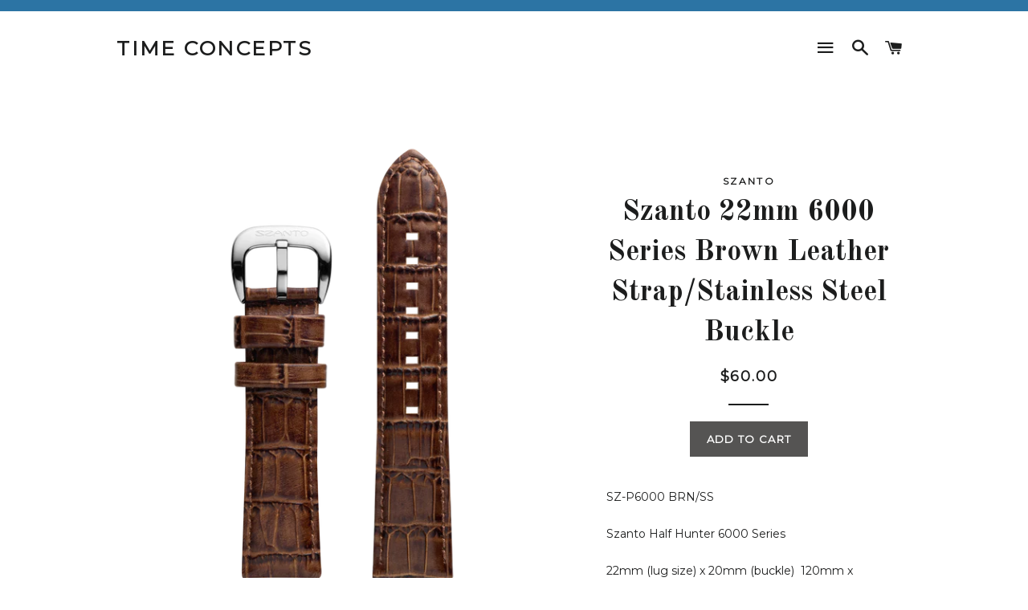

--- FILE ---
content_type: text/javascript; charset=utf-8
request_url: https://id-shop.govx.com/app/time-concepts.myshopify.com/govx.js?shop=time-concepts.myshopify.com
body_size: 6671
content:
(()=>{"use strict";const t=1,e=2,r=3,a=4,n=5,o=t=>{var e=t.parentNode&&t.parentNode.children;if(!(e&&e.length>0))return!1;if(t.className!==e[1].className)return!1;var r=[{element:e[0],dimension:"bottom"},{element:t,dimension:"height"}];r.forEach(function(t){var e=((t,e)=>{if(!t)return null;var r=t.getAttribute("style");if(!r)return null;var a=new RegExp(e+"[ ]*:[ ]*\\d+\\.{0,1}\\d*px"),n=r.match(a);return n&&n[0]?{regExp:a,style:r,value:Number(n[0].replace(/\D/g,""))}:null})(t.element,t.dimension);e&&e.value>0&&(t.newStyle=e.style.replace(e.regExp,t.dimension+":"+(e.value+80)+"px"))});var a=r.filter(function(t){return!!t.newStyle});if(r.length!==a.length)return!1;r.forEach(function(t){t.element.setAttribute("style",t.newStyle)})},s=t=>{var e=t&&t.children&&t.children[0];e&&e.setAttribute("style","max-height: calc(100vh - 290px)")},i=(o,s)=>{let i=o?o.split("?"):[],c=(i.length>1?i[1].split("&"):[]).map(t=>{let e=t.split("=");return{key:e[0],value:e[1]}}).find(t=>"utm_campaign"===t.key);switch(c&&c.value){case"offer_button":return"/cart"===s?t:e;case"cart_drawer":return r;case"custom_link":return a;case"custom_page":return n;default:return null}},c=({className:t,dataGovXId:e,doc:r,innerHTML:a,type:n})=>{var o=r.createElement("i");return o.innerHTML=a||"",o.className=t||"",o.setAttribute(e,n),o},u=(a,n,i,u,l)=>{var p=i&&i.settings&&i.settings.find(function(t){return t.widgetType===n.widgetType});if(!p)return!1;const{enabled:d,alignment:h}=p;if(!d)return!1;var m=(({doc:a,selector:n,widgetType:o})=>{if(n){var s=a.querySelector(n);if(s)return{element:s,selector:n}}else{var i=(a=>{switch(a){case t:return(o=[]).push(".cart "+(n='form[action="/cart"]')+" .cart__checkoutContainer"),o.push(".cart_top .cart_tbl "+n+" .cart_btn"),o.push(".cart-section "+n+" .offset-by-one"),o.push(".cart-section "+n),o.push(".content-area "+n+" .cart-tools"),o.push("#shopping-cart "+n+" #basket-right .cart-buttons"),o.push("#shopping-cart "+n+" #basket-right"),o.push("#shopping-cart "+n),o.push(n+" .bottompad .cart-options"),o.push("#shopify-section-cart .page-wrapper aside.cart-totals"),o.push("main .cart-wrapper__inner .container .cart-recap .card__section"),o.push(n+"#CartForm .cart-info-container"),o.push(n+" .grid--right div.cart__checkout"),o.push(n+" .cart__meta--desktop div.button-wrapper"),o.push(n+" .cart__meta--mobile div.button-wrapper"),o.push("main "+n),o.push(".main-content "+n+" .cart-footer div.cart-totals"),o.push(".main-content "+n),o.push('[role="main"] '+n),o.push(".cart "+n),o.push(".main "+n),o.push(".bodyWrap #Cart .checkout-buttons"),o;case e:return(()=>{var t=[];return t.push(".ajaxcart .cart"),t.push(".nav-dialog-inner-cart .modal-cart-form"),t.push(".header-minicart-content"),t.push("#ajaxifyCart form"),t.push("#Cart.open .checkout-buttons"),t.push(".cart_menu form"),t})();case r:return(()=>{var t=[];return t.push("form.cart .ajaxcart__footer"),t.push("form.cart .drawer__footer"),t.push(".sticky .header-cart"),t.push(".product__add__drawer .product__add__buttons"),t.push('form[action="/checkout"] .miniCart__details'),t.push(".cart-popover .buttons-wrap"),t.push(".cart-mini-footer"),t.push(".off-canvas--right-sidebar .cart--totals"),t.push(".header-cart .cart-summary"),t.push("#cart-summary .cart-summary-subtotal"),t.push("form.cart.ajaxcart .more"),t.push(".quick-cart footer"),t.push(".cart-popup-wrapper .cart-popup"),t.push(".cart-preview"),t.push(".atc-banner--cart"),t.push(".cart-drawer-form .slide-checkout-buttons"),t.push(".product__buy .product__form-status"),t.push(".header .mini-cart .mini-cart__recap"),t.push(".header .mini-cart"),t.push(".product-menu-slideout"),t.push(".mini-cart__footer form"),t.push(".sidebar__cart form"),t.push("#cart.mm-menu li:last-child"),t.push(".cart-drawer__footer-container"),t.push("form .Drawer__Footer"),t.push(".cart-mini form .cart-footer"),t.push(".cart_notification_content"),t.push("#site-cart-form-sidebar .cart-out"),t.push(".cart-summary-overlay__column-subtotal"),t.push("#shopify-section-header .mini-cart__buttons"),t.push(".ajaxified-cart-feedback.success"),t.push("form.drawer__contents .drawer__footer"),t})();default:return[]}var n,o})(o),c=((t,e)=>{for(var r=0;r<e.length;r++){var a=e[r],n=t.querySelector(e[r]);if(n)return{element:n,selector:a}}return null})(a,i);if(c)return{element:c.element,selector:c.selector}}return null})({doc:a,selector:p.selector,widgetType:n.widgetType});const{element:f,selector:g}=m||{};if(!f||!g)return!1;var v=((t,e,r,a,n,o,s)=>{if(!n)return!1;var i=(t=>{switch(t){case".header .mini-cart":case"#cart.mm-menu li:last-child":return!1}return!0})(a);if(i&&n.clientWidth<1)return!1;var u=(({button:t,dataGovXId:e})=>{var r=[];r.push(`.${t.full.className}`),r.push(`.${t.slim.className}`),r.push(`[${e}]`);for(var a='img[src="https://i',n=".govx.net/images/cdn/govxid-shopify-iapp-icon",o='.jpg"]',s=1;s<6;s++)r.push(`${a}${s}${n}${o}`),r.push(`${a}${s}${n}-50x50${o}`);return r})({button:t,dataGovXId:e});if(u.filter(function(t){return n.querySelector(t)}).length>0)return!1;var l=o===t.slim.type?t.slim.innerHTML:t.full.innerHTML,p=c({dataGovXId:e,doc:r,innerHTML:l,type:o}),d=(({alignment:t,button:e,doc:r,checkWidth:a,child:n,parent:o,type:s})=>{var i=[];return i.push(s===e.slim.type?e.slim.className:e.full.className),i.push(t?`govx-${t}`:""),i.push(o.clientWidth<300?"govx-mini":o.clientWidth<350?"govx-min":o.clientWidth>350?"govx-max":""),i.push(!a||o.clientWidth===r.body.clientWidth&&r.body.clientWidth===n.clientWidth?"govx-sides":""),i.filter(t=>!!t).join(" ")})({alignment:s,button:t,doc:r,checkWidth:i,child:p,parent:n,type:o});return p.className=d,n.appendChild(p),!0})(u,l,a,g,f,n.button,h);if(!v)return!1;var y=((t,e)=>t===r?(t=>{switch(t){case"form.cart .ajaxcart__footer":case"form.cart .drawer__footer":return o;case".sticky .header-cart":return s}return null})(e):null)(n.widgetType,g);return"function"==typeof y&&y(f),v};function l(t,e,r,a,n,o){var s=t&&t.href||t;e=e||450,r=r||700,n=n||window;var i=(a=a||document).documentElement,c=i.clientWidth,u=i.clientHeight,l=n.innerWidth,p=n.innerHeight,d=n.screenLeft,h=n.screenTop,m=null!=d?d:n.screenX,f=null!=h?h:n.screenY,g=(l||c||screen.width)/2-e/2+m,v=(p||u||screen.height)/2-r/2+f,y=n.open(s,"GovX ID Authorization","width="+e+",height="+r+",top="+v+",left="+g);return o&&(o.pop=y),!1}const p=({cta:t,ctaPopup:e})=>{if(!t||!t.dataset)return;let r="time";if(Number(t.dataset[r])>0);else{let a=(new Date).getTime();t.dataset[r]=a;let n=t.href||t.dataset.govxHref;t.href&&(t.target="popup"),t.onclick=()=>e(n)}},d=(a,n)=>{const{authorizationBaseUri:o,layout:s,css:c,dataGovXId:d,govxId:h,widgets:m}=n;let f=s;(({doc:t,css:e,govxId:r,widgets:a})=>{const n="style";var o=`${r}-${n}`;if(!(t.querySelectorAll(`${n}#${o}`).length>0)){var s=t.createElement(n);s.id=o,s.innerHTML=(({css:t,widgets:e})=>`${t||""}${e&&e.length?" "+e.map(t=>t.css).join(" "):""}`)({css:e,widgets:a}),t.getElementsByTagName("head")[0].appendChild(s)}})({doc:a,css:c,govxId:h,widgets:m}),(({button:a,dataGovXId:n,doc:o,widgets:s})=>{var i=[];i.push({button:a.slim.type,widgetType:r}),i.push({button:a.full.type,widgetType:e}),i.push({button:a.full.type,widgetType:t}),i.map(t=>u(o,t,s,a,n))})({button:f,dataGovXId:d,doc:a,widgets:m}),(({layout:t,dataGovXId:e,doc:r})=>{for(var a=r.querySelectorAll(`[${e}]`),n=0,o=a.length;n<o;n++){var s=a[n];if(!s.innerHTML&&s.dataset){var i="",c="";switch(s.dataset.govxId){case t.slim.abbreviation:case t.slim.type:i=t.slim.className,c=t.slim.innerHTML;break;case t.page.abbreviation:case t.page.type:i=t.page.className,c=t.page.innerHTML}if(!c){if(s.dataset.govxId&&s.dataset.govxId.length)continue;i=t.full.className,c=t.full.innerHTML}s.className=i,s.innerHTML=c}}})({layout:s,dataGovXId:d,doc:a});const g=Array.from(a.querySelectorAll((t=>`a[href^='${t}/shopify/verify']`)(o))),v=Array.from(a.querySelectorAll((t=>`button[data-govx-href^='${t}/shopify/verify']`)(o)));return(({buttons:t,links:e,ctaPopup:r})=>{for(var a=0,n=e.length;a<n;a++)p({cta:e[a],ctaPopup:r});for(a=0,n=t.length;a<n;a++)p({cta:t[a],ctaPopup:r})})({buttons:v,links:g,ctaPopup:l}),(({buttons:t,doc:e,links:r,settings:a})=>new Promise(n=>{a.reportTimeoutId&&(window.clearTimeout(a.reportTimeoutId),a.reportTimeoutId=0),a.reportTimeoutId=window.setTimeout(()=>{const o=(({buttons:t,doc:e,links:r,settings:a})=>{if(a.reported)return;let n=(({buttons:t,doc:e,links:r})=>{let a=e&&e.location&&e.location.pathname,n={};for(var o=0,s=r.length;o<s;o++)n[i(r[o]&&r[o].href,a)]=1;for(o=0,s=t.length;o<s;o++)n[i(t[o]&&t[o].dataset&&t[o].dataset.govxHref,a)]=1;let c=[];for(var u in n)u&&c.push(Number(u));return c})({buttons:t,doc:e,links:r});if((n&&n.length||0)<1)return;a.reported=!0;const{live:o,tunnelUri:s,myShopifyDomain:c}=a;o>0||(({doc:t,src:e})=>{var r=t.createElement("script");r.src=e,t.getElementsByTagName("head")[0].appendChild(r)})({doc:e,src:`${s}/api/${c}/live.js`})})({buttons:t,doc:e,links:r,settings:a});a.reportTimeoutId=0,n(o)},500)}))({buttons:v,doc:a,links:g,settings:n}).then(()=>(({links:t})=>t.forEach(t=>{t.href&&(t.href="#")}))({links:g})),!1},h=({layout:t,format:e,value:r})=>{if(!r)return t;for(const a in t)if(t.hasOwnProperty(a)){let n="function"==typeof e?e(a):e,o=r.length?r:r[a];const s=new RegExp(n,"g");t[a].innerHTML=t[a].innerHTML.replace(s,o)}return t};(()=>{let t=(t=>{var e=null;try{e=JSON.parse(t)}catch(t){console.log("error",t)}if(!e)return;const r="govx-id";e.css="[data-govx-id]{width:100%;}[data-govx-id] .govx-id-text{fill:#231f20;}[data-govx-id] .govx-id-shield{fill:#ee6337;}.govx-id-full-wrapper{font-style:normal;clear:both;display:flex;font-family:sans-serif;padding:20px 0 !important;margin:0 auto;}.govx-id-full-wrapper.govx-mini{padding-left:0 !important;padding-right:0 !important;}.govx-id-full-wrapper.govx-sides{padding:20px 20px !important;}.govx-id-full-wrapper.govx-left{justify-content:flex-start;}.govx-id-full-wrapper.govx-center{justify-content:center;}.govx-id-full-wrapper.govx-right{justify-content:flex-end;}.preview .govx-id-full-wrapper{padding:inherit;height:auto;}.govx-id-full-wrapper a{color:#3d4246;text-decoration:none;}.govx-id-full-wrapper p{font-size:13px;font-family:sans-serif;letter-spacing:0.45px !important;margin:0 0 19.44444px;color:#333;}.govx-id-full-wrapper.govx-mini .govx-id-full,.govx-id-full-wrapper.govx-min .govx-id-full{width:100% !important;min-width:auto !important;}.govx-id-full-wrapper .govx-id-full{width:35%;min-width:325px;max-width:350px;text-align:left;line-height:1.5;font-size:12px;font-family:sans-serif;padding:15px;color:#333 !important;background-color:#fff;border:1px solid #eee;}.preview .govx-id-full-wrapper .govx-id-full{width:auto;}@media only screen and (max-width:749px){.govx-id-full-wrapper .govx-id-full{width:100%;padding:1em;margin-left:0;}}.govx-id-full-wrapper .govx-id-full .govx-id-button{width:100%;font-size:13px;font-family:sans-serif;border:1px solid #ddd;background-color:#eee;padding:1em 0;text-align:center;text-decoration:none;display:inline-block;}.govx-id-full-wrapper .govx-id-full .govx-id-button:hover{background-color:#fff;}.govx-id-full-wrapper .govx-id-full a.govx-id-link{font-size:12px !important;display:block;text-align:right;color:#00a1df;padding-top:5px;border:0;}.govx-id-full-wrapper .govx-id-button-content{display:flex;justify-content:center;}.govx-id-button img{display:block !important;margin:auto;width:114px !important;height:18px !important;}.govx-id-slim-wrapper{font-style:normal;clear:both;display:block !important;width:100%;padding:20px 0 !important;letter-spacing:initial;text-transform:none;}.govx-id-slim-wrapper .govx-id-slim{display:flex !important;}.govx-id-slim-wrapper.govx-sides{width:calc(100% - 40px);padding:20px 20px !important;}.govx-id-slim-wrapper.govx-max .govx-id-slim a{max-width:350px !important;}.govx-id-slim-wrapper.govx-left .govx-id-slim{justify-content:flex-start;}.govx-id-slim-wrapper.govx-center .govx-id-slim{justify-content:center;}.govx-id-slim-wrapper.govx-right .govx-id-slim{justify-content:flex-end;}[data-product-menu-state=\'addtocart\'] .product-menu-slideout [data-govx-id=\'slim\'].govx-id-slim-wrapper{display:none !important;}.header .mini-cart .mini-cart__recap .govx-id-slim-wrapper{padding:20px 0 0 0 !important;}.govx-id-slim-wrapper .govx-id-slim a{display:flex;width:100% !important;border:1px solid #eee;color:#333 !important;background-color:white !important;flex-direction:row;padding:10px;justify-content:flex-start;text-align:left;text-decoration:none;}.govx-id-slim img{width:50px;height:50px;max-width:50px;}.govx-id-slim .govx-icon{display:block;flex-grow:0;align-self:center;width:50px;height:50px;}.govx-id-slim .govx-text{display:block;flex-grow:2;flex-wrap:wrap;align-self:center;padding-left:15px;max-width:400px;}.govx-id-slim .govx-text p{color:#333;line-height:16px;font-size:14px;margin:0px;}.govx-id-slim .govx-text span{font-weight:400;font-size:13px;white-space:normal;font-family:sans-serif;}.govx-id-page li{list-style-type:disc;list-style-position:inside;}.govx-id-page .govx-id-cta-wrapper{padding:0 0 16px 0;}.govx-id-page .govx-id-cta-wrapper,.govx-id-page .govx-id-cta{display:flex;justify-content:center;}.govx-id-page .govx-id-cta a{display:block;text-decoration:none;padding:.2em 2em;}.govx-id-page .govx-id-cta{width:250px !important;}.govx-id-page .govx-id-cta .shopify-product-form,.govx-id-page .govx-id-cta .shopify-payment-button,.govx-id-page .govx-id-cta button,.govx-id-page .govx-id-cta button.shopify-payment-button__button,.govx-id-page .govx-id-cta button.shopify-payment-button__button--unbranded{width:100% !important;}.govx-id-page button.govx-custom{border-radius:2px;padding:8px 16px;border:0;margin:16px 0;background-color:#eeeeee;font-weight:bold;font-size:18px;}.govx-id-page .govx-id svg{background-color:#fff;width:100px !important;height:35px !important;}.govx-widget-footer{display:flex;justify-content:center;flex-wrap:wrap;align-items:center;padding:16px 0;border-top:solid 1px #e3e3e3;border-bottom:solid 1px #e3e3e3;margin:48px 0;text-align:center;}.govx-widget-footer .footer-item{width:100%;}.govx-widget-footer .footer-item.govx-id{margin-top:8px;}.govx-widget-footer .footer-item.govx-id a{border-bottom:none;}.govx-widget-footer .footer-item.learn-more{display:none;}.govx-widget-footer .govx-id img{border-width:0 !important;}@media only screen and (min-width:749px){.govx-widget-footer .footer-item{width:auto;}.govx-widget-footer .footer-item.govx-id{margin-top:0;}.govx-widget-footer .footer-item.govx-id{position:relative;top:5px;}.govx-widget-footer .footer-item.learn-more{display:inline;}}",e.dataGovXId=`data-${r}`,e.govxId=r;let{discount:a,groups:n,myShopifyDomain:o,page:s}=e;return e.layout=(({discount:t,govxId:e,groups:r,myShopifyDomain:a,page:n})=>{let o={full:{type:"full",abbreviation:"f",innerHTML:'<div class="govx-id-full"><p> %%GROUPS_FULL%% discount available. Verify with GovX ID to instantly unlock your savings. </p><a aria-label="GOVX ID link opens in a new tab" title="GovX ID Button" target="_blank" data-action="govx-id-pop" class="govx-id-button" href="https://auth.govx.com/shopify/verify?shop=%%MY_SHOPIFY_DOMAIN%%&utm_source=shopify&utm_medium=govxid&utm_campaign=offer_button"><img alt="Logo for GOVX ID, a service used to verify military, first responder, nurse or teachers to qualify them for discounts" loading="lazy" width="114" height="18" src="https://i6.govx.net/images/8189555_govxid_shield_text_landscape.svg?v=wgGqNqf+r21wg7TPtKIPXQ==" /></a><a class="govx-id-link" href="https://www.govx.com/t/govx-id" target="_blank">What is GovX ID?</a></div>',className:`${e}-full-wrapper`},slim:{type:"slim",abbreviation:"s",innerHTML:'<span class="govx-id-slim"><a title="GovX ID Link" target="_blank" data-action="govx-id-pop" href="https://auth.govx.com/shopify/verify?shop=%%MY_SHOPIFY_DOMAIN%%&utm_source=shopify&utm_medium=govxid&utm_campaign=cart_drawer"><img alt="Logo for GOVX ID, a service used to verify military, first responder, nurse or teachers to qualify them for discounts" loading="lazy" width="50" height="50" src="https://i5.govx.net/images/644224_govxid_new_logo_shopify_iapp_icon.svg?v=sQZpXJ91ehIbui8BnZNMVw==" /><span class="govx-text"><p><span>%%GROUPS_SLIM%% discount available</span></p></span></a></span>',className:`${e}-slim-wrapper`},page:{type:"page",abbreviation:"p",innerHTML:'<meta charset="utf-8" /><div class="govx-id-page"><p style="text-align: center;">%%MESSAGE_TEXT%%</p><div class="govx-id-cta-wrapper" %%CUSTOMIZE_0%%><div class="govx-id-cta"><div class="shopify-product-form product_payments_btns smart-wrapper"><div class="shopify-payment-button"><button class="shopify-payment-button__button shopify-payment-button__button--unbranded" aria-label="GOVX ID link opens in a new window" data-govx-href="https://auth.govx.com/shopify/verify?shop=%%MY_SHOPIFY_DOMAIN%%&utm_source=shopify&utm_medium=govxid&utm_campaign=custom_page"> Save up to %%DISCOUNT_TEXT%% </button></div></div></div></div><div class="govx-id-cta-wrapper" %%CUSTOMIZE_1%% ><div class="govx-id-cta"><a class="govx-custom" aria-label="GOVX ID link opens in a new window" %%BUTTON_STYLE%% target="_blank" href="https://auth.govx.com/shopify/verify?shop=%%MY_SHOPIFY_DOMAIN%%&utm_source=shopify&utm_medium=govxid&utm_campaign=custom_page"> Save up to %%DISCOUNT_TEXT%% </a></div></div><p><strong>This offer is eligible for:</strong></p> %%GROUPS_PAGE%% <p><strong>How it works:</strong></p><ul><li>Click the button to claim your discount and you\'ll be asked to verify your affiliation with GovX ID. Verification is real-time and secure. If you already have a GovX ID account, just log in!</li><li>After you verify, you\'ll receive a single-use discount code to apply at checkout. Be sure to copy your code.</li><li>For future purchases, simply log in with your GovX ID to unlock a new discount code.</li><li>There is a limit of one discount code per day.</li></ul><div class="govx-widget-footer"><div class="footer-item">Verification is powered by&nbsp;&nbsp;&nbsp;</div><div class="footer-item govx-id"><a href="https://www.govx.com/t/govx-id" aria-label="GOVX ID link opens in a new tab" target="_blank" rel="noopener noreferrer"><img alt="Logo for GOVX ID, a service used to verify military, first responder, nurse or teachers to qualify them for discounts" loading="lazy" width="114" height="18" src="https://i6.govx.net/images/8189555_govxid_shield_text_landscape.svg?v=wgGqNqf+r21wg7TPtKIPXQ==" /></a></div><div class="footer-item learn-more"> &nbsp;&nbsp;&nbsp;|&nbsp;&nbsp;&nbsp; <a href="https://www.govx.com/t/govx-id" aria-label="GOVX ID link opens in a new tab" target="_blank" rel="noopener noreferrer">Learn more</a></div></div></div>',className:`${e}-page-wrapper`}},s=t?"percentage"===t.type?`${t.value}%`:`$${t.value}`:"",i=(t?t.message:"").replace(/\n/g,"<br/>"),c=o.page.innerHTML,u=!1;if(n){let{customize:t,buttonColorBackground:e,buttonColorForeground:r}=n;u=t,c=c.replace("%%BUTTON_STYLE%%",u?`style="background-color:${e};color:${r};"`:"")}return c=c.replace(`%%CUSTOMIZE_${u?0:1}%%`,'style="display:none"'),c=c.replace(`%%CUSTOMIZE_${u?1:0}%%`,""),o.page.innerHTML=c,h({layout:o,format:"%%MESSAGE_TEXT%%",value:i}),h({layout:o,format:"%%DISCOUNT_TEXT%%",value:s}),h({layout:o,format:"%%MY_SHOPIFY_DOMAIN%%",value:a}),h({layout:o,format:t=>`%%GROUPS_${t.toUpperCase()}%%`,value:r}),o})({discount:a,govxId:r,groups:n,myShopifyDomain:o,page:s}),e})('{\"discount\":{\"message\":\"To thank you for your service, we\'ve partnered with GovX to offer a 30% discount on WATCHES in our store. \",\"type\":\"percentage\",\"value\":30},\"groups\":{\"page\":\"<ul><li>Current & former U.S. military</li><li>First responders including law enforcement, fire, and EMS</li><li>Federal, state, and local government employees</li></ul>\",\"full\":\"Military, First Responder and Government Employee\",\"slim\":\"Military and First Responder\"},\"live\":1,\"myShopifyDomain\":\"time-concepts.myshopify.com\",\"page\":null,\"widgets\":{\"settings\":[{\"id\":14650,\"widgetType\":2,\"shopId\":5449,\"enabled\":true,\"alignment\":\"right\",\"selector\":\"\",\"customCss\":\"\",\"customJs\":\"\"},{\"id\":14651,\"widgetType\":1,\"shopId\":5449,\"enabled\":true,\"alignment\":\"right\",\"selector\":\"\",\"customCss\":\"\",\"customJs\":\"\"},{\"id\":14652,\"widgetType\":3,\"shopId\":5449,\"enabled\":true,\"alignment\":\"center\",\"selector\":\"\",\"customCss\":\"\",\"customJs\":\"\"}]},\"authorizationBaseUri\":\"https://auth.govx.com\",\"tunnelUri\":\"https://id-shop.govx.com\"}');t&&(((t,e)=>{d(t,e),((t,e)=>{"function"==typeof MutationObserver&&new MutationObserver(r=>{for(var a=!1,n=0,o=r.length;n<o;n++)switch(r[n].type){case"attributes":case"childList":case"subtree":a=!0}return!!a&&d(t,e)}).observe(t.body,{attributes:!0,childList:!0,subtree:!0})})(t,e)})(document,t),window.GovXIdApi={test:function({selector:e,type:r}){return(({dataGovXId:t,doc:e,selector:r,type:a})=>{var n=e.querySelector(r);n&&n.appendChild(c({dataGovXId:t,doc:e,type:a})),console.log({selector:r,type:a,parent:n})})({dataGovXId:t.dataGovXId,doc:document,selector:e,type:r})},popup:function(t){return l(t)},refresh:function(){return d(document,t)}})})()})();